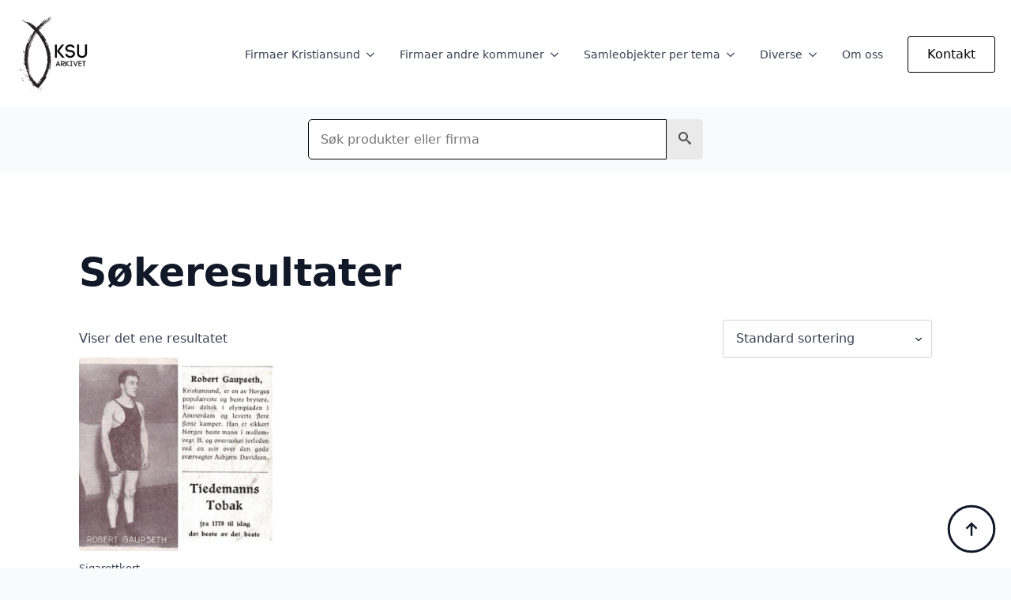

--- FILE ---
content_type: text/html; charset=UTF-8
request_url: https://ksuarkivet.no/product-tag/tiedemanns-tobak/
body_size: 14344
content:
<!doctype html><html lang="nb-NO" prefix="og: https://ogp.me/ns#"><head><script data-no-optimize="1">var litespeed_docref=sessionStorage.getItem("litespeed_docref");litespeed_docref&&(Object.defineProperty(document,"referrer",{get:function(){return litespeed_docref}}),sessionStorage.removeItem("litespeed_docref"));</script> <meta charset="UTF-8"><meta name="viewport" content="width=device-width, initial-scale=1"><title>Tiedemanns tobak - KSUarkivet</title><meta name="robots" content="follow, noindex"/><meta property="og:locale" content="nb_NO" /><meta property="og:type" content="article" /><meta property="og:title" content="Tiedemanns tobak - KSUarkivet" /><meta property="og:url" content="https://ksuarkivet.no/product-tag/tiedemanns-tobak/" /><meta property="og:site_name" content="KSUarkivet" /><meta property="og:image" content="https://ksuarkivet.no/wp-content/uploads/2023/09/cropped-KSU-arkivet-logo.png" /><meta property="og:image:secure_url" content="https://ksuarkivet.no/wp-content/uploads/2023/09/cropped-KSU-arkivet-logo.png" /><meta property="og:image:width" content="512" /><meta property="og:image:height" content="512" /><meta property="og:image:type" content="image/png" /><meta name="twitter:card" content="summary_large_image" /><meta name="twitter:title" content="Tiedemanns tobak - KSUarkivet" /><meta name="twitter:image" content="https://ksuarkivet.no/wp-content/uploads/2023/09/cropped-KSU-arkivet-logo.png" /><meta name="twitter:label1" content="Produkter" /><meta name="twitter:data1" content="1" /> <script type="application/ld+json" class="rank-math-schema">{"@context":"https://schema.org","@graph":[{"@type":"Organization","@id":"https://ksuarkivet.no/#organization","name":"KSUarkivet"},{"@type":"WebSite","@id":"https://ksuarkivet.no/#website","url":"https://ksuarkivet.no","name":"KSUarkivet","publisher":{"@id":"https://ksuarkivet.no/#organization"},"inLanguage":"nb-NO"},{"@type":"CollectionPage","@id":"https://ksuarkivet.no/product-tag/tiedemanns-tobak/#webpage","url":"https://ksuarkivet.no/product-tag/tiedemanns-tobak/","name":"Tiedemanns tobak - KSUarkivet","isPartOf":{"@id":"https://ksuarkivet.no/#website"},"inLanguage":"nb-NO"}]}</script> <link rel='dns-prefetch' href='//www.googletagmanager.com' /><style id='wp-img-auto-sizes-contain-inline-css' type='text/css'>img:is([sizes=auto i],[sizes^="auto," i]){contain-intrinsic-size:3000px 1500px}
/*# sourceURL=wp-img-auto-sizes-contain-inline-css */</style><link data-optimized="2" rel="stylesheet" href="https://ksuarkivet.no/wp-content/litespeed/css/bfc29100e773fd80a40b27da4e836110.css?ver=04eb4" /><style id='breakdance-woo-inline-inline-css' type='text/css'>.woocommerce form .form-row .required { visibility: hidden; }
/*# sourceURL=breakdance-woo-inline-inline-css */</style> <script type="litespeed/javascript" data-src="https://ksuarkivet.no/wp-includes/js/jquery/jquery.min.js" id="jquery-core-js"></script> <script id="3d-flip-book-client-locale-loader-js-extra" type="litespeed/javascript">var FB3D_CLIENT_LOCALE={"ajaxurl":"https://ksuarkivet.no/wp-admin/admin-ajax.php","dictionary":{"Table of contents":"Table of contents","Close":"Close","Bookmarks":"Bookmarks","Thumbnails":"Thumbnails","Search":"Search","Share":"Share","Facebook":"Facebook","Twitter":"Twitter","Email":"Email","Play":"Play","Previous page":"Previous page","Next page":"Next page","Zoom in":"Zoom in","Zoom out":"Zoom out","Fit view":"Fit view","Auto play":"Auto play","Full screen":"Full screen","More":"More","Smart pan":"Smart pan","Single page":"Single page","Sounds":"Sounds","Stats":"Stats","Print":"Print","Download":"Download","Goto first page":"Goto first page","Goto last page":"Goto last page"},"images":"https://ksuarkivet.no/wp-content/plugins/interactive-3d-flipbook-powered-physics-engine/assets/images/","jsData":{"urls":[],"posts":{"ids_mis":[],"ids":[]},"pages":[],"firstPages":[],"bookCtrlProps":[],"bookTemplates":[]},"key":"3d-flip-book","pdfJS":{"pdfJsLib":"https://ksuarkivet.no/wp-content/plugins/interactive-3d-flipbook-powered-physics-engine/assets/js/pdf.min.js?ver=4.3.136","pdfJsWorker":"https://ksuarkivet.no/wp-content/plugins/interactive-3d-flipbook-powered-physics-engine/assets/js/pdf.worker.js?ver=4.3.136","stablePdfJsLib":"https://ksuarkivet.no/wp-content/plugins/interactive-3d-flipbook-powered-physics-engine/assets/js/stable/pdf.min.js?ver=2.5.207","stablePdfJsWorker":"https://ksuarkivet.no/wp-content/plugins/interactive-3d-flipbook-powered-physics-engine/assets/js/stable/pdf.worker.js?ver=2.5.207","pdfJsCMapUrl":"https://ksuarkivet.no/wp-content/plugins/interactive-3d-flipbook-powered-physics-engine/assets/cmaps/"},"cacheurl":"https://ksuarkivet.no/wp-content/uploads/3d-flip-book/cache/","pluginsurl":"https://ksuarkivet.no/wp-content/plugins/","pluginurl":"https://ksuarkivet.no/wp-content/plugins/interactive-3d-flipbook-powered-physics-engine/","thumbnailSize":{"width":"150","height":"150"},"version":"1.16.17"}</script> <script id="wc-add-to-cart-js-extra" type="litespeed/javascript">var wc_add_to_cart_params={"ajax_url":"/wp-admin/admin-ajax.php","wc_ajax_url":"/?wc-ajax=%%endpoint%%","i18n_view_cart":"Vis handlekurv","cart_url":"https://ksuarkivet.no","is_cart":"","cart_redirect_after_add":"no"}</script> <script id="woocommerce-js-extra" type="litespeed/javascript">var woocommerce_params={"ajax_url":"/wp-admin/admin-ajax.php","wc_ajax_url":"/?wc-ajax=%%endpoint%%","i18n_password_show":"Vis passord","i18n_password_hide":"Skjul passord"}</script> 
 <script type="litespeed/javascript" data-src="https://www.googletagmanager.com/gtag/js?id=G-SQ7HVGE983" id="google_gtagjs-js"></script> <script id="google_gtagjs-js-after" type="litespeed/javascript">window.dataLayer=window.dataLayer||[];function gtag(){dataLayer.push(arguments)}
gtag("set","linker",{"domains":["ksuarkivet.no"]});gtag("js",new Date());gtag("set","developer_id.dZTNiMT",!0);gtag("config","G-SQ7HVGE983")</script> <meta name="generator" content="Site Kit by Google 1.170.0" /><script type="litespeed/javascript">var ajaxurl="https://ksuarkivet.no/wp-admin/admin-ajax.php";var piotnetgridRestURL="https://ksuarkivet.no/wp-json/piotnetgrid/v1/refresh";var piotnetgridWpcontentURL="https://ksuarkivet.no/wp-content";window.cache_files=[]</script><style>@keyframes piotnetfadein {0% { opacity: 0} 90% { opacity: 0} 100% { opacity: 1}} .piotnetgrid-fadein {animation: piotnetfadein 0.6s;}</style><noscript><style>.woocommerce-product-gallery{ opacity: 1 !important; }</style></noscript><link rel="icon" href="https://ksuarkivet.no/wp-content/uploads/2021/11/cropped-KSU-arkivet-logo-32x32.png" sizes="32x32" /><link rel="icon" href="https://ksuarkivet.no/wp-content/uploads/2021/11/cropped-KSU-arkivet-logo-192x192.png" sizes="192x192" /><link rel="apple-touch-icon" href="https://ksuarkivet.no/wp-content/uploads/2021/11/cropped-KSU-arkivet-logo-180x180.png" /><meta name="msapplication-TileImage" content="https://ksuarkivet.no/wp-content/uploads/2021/11/cropped-KSU-arkivet-logo-270x270.png" /></head><body class="archive tax-product_tag term-tiedemanns-tobak term-243 wp-theme-breakdance-zero breakdance theme-breakdance-zero woocommerce woocommerce-page woocommerce-no-js piotnetgrid-edit"><header class="bde-header-builder-7811-100 bde-header-builder bde-header-builder--sticky-scroll-slide"><div class="bde-header-builder__header-builder-border-top"></div><div class="bde-header-builder__container"><div class="bde-div-7811-109 bde-div"><a class="bde-container-link-7811-102 bde-container-link breakdance-link" href="../" target="_self" data-type="url"><div class="bde-image-7811-103 bde-image"><figure class="breakdance-image breakdance-image--8485"><div class="breakdance-image-container"><div class="breakdance-image-clip"><a class="breakdance-image-link breakdance-image-link--url" href="https://ksuarkivet.no" target="_self" rel="noopener" data-sub-html="" data-lg-size="-"><img data-lazyloaded="1" src="[data-uri]" class="breakdance-image-object" data-src="https://ksuarkivet.no/wp-content/uploads/2023/09/cropped-KSU-arkivet-logo.png" width="512" height="512" data-srcset="https://ksuarkivet.no/wp-content/uploads/2023/09/cropped-KSU-arkivet-logo.png 512w, https://ksuarkivet.no/wp-content/uploads/2023/09/cropped-KSU-arkivet-logo-300x300.png 300w, https://ksuarkivet.no/wp-content/uploads/2023/09/cropped-KSU-arkivet-logo-150x150.png 150w, https://ksuarkivet.no/wp-content/uploads/2023/09/cropped-KSU-arkivet-logo-100x100.png 100w, https://ksuarkivet.no/wp-content/uploads/2023/09/cropped-KSU-arkivet-logo-270x270.png 270w, https://ksuarkivet.no/wp-content/uploads/2023/09/cropped-KSU-arkivet-logo-192x192.png 192w, https://ksuarkivet.no/wp-content/uploads/2023/09/cropped-KSU-arkivet-logo-180x180.png 180w, https://ksuarkivet.no/wp-content/uploads/2023/09/cropped-KSU-arkivet-logo-32x32.png 32w" data-sizes="(max-width: 512px) 100vw, 512px"></a></div></div></figure></div></a></div><div class="bde-menu-7811-104 bde-menu"><nav class="breakdance-menu breakdance-menu--collapse    ">
<button class="breakdance-menu-toggle breakdance-menu-toggle--squeeze" type="button" aria-label="Open Menu" aria-expanded="false" aria-controls="menu-104">
<span class="breakdance-menu-toggle-icon">
<span class="breakdance-menu-toggle-lines"></span>
</span>
</button><ul class="breakdance-menu-list" id="menu-104"><li class="bde-menu-dropdown-7811-112 bde-menu-dropdown breakdance-menu-item"><div class="breakdance-dropdown "><div class="breakdance-dropdown-toggle">
<button class="breakdance-menu-link" type="button" aria-expanded="false" aria-controls="dropdown-112" >
Firmaer Kristiansund
</button>
<button class="breakdance-menu-link-arrow" type="button" aria-expanded="false" aria-controls="dropdown-112" aria-label="Firmaer Kristiansund Submenu"></button></div><div class="breakdance-dropdown-floater" aria-hidden="true" id="dropdown-112"><div class="breakdance-dropdown-body"><div class="breakdance-dropdown-section breakdance-dropdown-section--"><div class="breakdance-dropdown-columns"><div class="breakdance-dropdown-column "><ul class="breakdance-dropdown-links"><li class="breakdance-dropdown-item">
<a class="breakdance-link breakdance-dropdown-link" href="https://ksuarkivet.no/firmaer-a-e/" target="_self" data-type=""  >
<span class="breakdance-dropdown-link__label">
<span class="breakdance-dropdown-link__text">A-E</span>
</span>
</a></li><li class="breakdance-dropdown-item">
<a class="breakdance-link breakdance-dropdown-link" href="https://ksuarkivet.no/firmaer-f-j/" target="_self" data-type=""  >
<span class="breakdance-dropdown-link__label">
<span class="breakdance-dropdown-link__text">F-J</span>
</span>
</a></li><li class="breakdance-dropdown-item">
<a class="breakdance-link breakdance-dropdown-link" href="https://ksuarkivet.no/firmaer-k-o/" target="_self" data-type=""  >
<span class="breakdance-dropdown-link__label">
<span class="breakdance-dropdown-link__text">K-O</span>
</span>
</a></li><li class="breakdance-dropdown-item">
<a class="breakdance-link breakdance-dropdown-link" href="https://ksuarkivet.no/firmaer-p-t/" target="_self" data-type=""  >
<span class="breakdance-dropdown-link__label">
<span class="breakdance-dropdown-link__text">P-T</span>
</span>
</a></li><li class="breakdance-dropdown-item">
<a class="breakdance-link breakdance-dropdown-link" href="https://ksuarkivet.no/firmaer-u-y/" target="_self" data-type=""  >
<span class="breakdance-dropdown-link__label">
<span class="breakdance-dropdown-link__text">U-Y</span>
</span>
</a></li></ul></div></div></div></div></div></div></li><li class="bde-menu-dropdown-7811-113 bde-menu-dropdown breakdance-menu-item"><div class="breakdance-dropdown "><div class="breakdance-dropdown-toggle">
<button class="breakdance-menu-link" type="button" aria-expanded="false" aria-controls="dropdown-113" >
Firmaer andre kommuner
</button>
<button class="breakdance-menu-link-arrow" type="button" aria-expanded="false" aria-controls="dropdown-113" aria-label="Firmaer andre kommuner Submenu"></button></div><div class="breakdance-dropdown-floater" aria-hidden="true" id="dropdown-113"><div class="breakdance-dropdown-body"><div class="breakdance-dropdown-section breakdance-dropdown-section--"><div class="breakdance-dropdown-columns"><div class="breakdance-dropdown-column "><ul class="breakdance-dropdown-links"><li class="breakdance-dropdown-item">
<a class="breakdance-link breakdance-dropdown-link" href="https://ksuarkivet.no/firmaer-a-a/" target="_self" data-type=""  >
<span class="breakdance-dropdown-link__label">
<span class="breakdance-dropdown-link__text">A-Å</span>
</span>
</a></li><li class="breakdance-dropdown-item">
<a class="breakdance-link breakdance-dropdown-link" href="https://ksuarkivet.no/firmaer-aure" target="_self" data-type="url"  >
<span class="breakdance-dropdown-link__label">
<span class="breakdance-dropdown-link__text">Aure</span>
</span>
</a></li><li class="breakdance-dropdown-item">
<a class="breakdance-link breakdance-dropdown-link" href="https://ksuarkivet.no/firmaer-averoy/" target="_self" data-type=""  >
<span class="breakdance-dropdown-link__label">
<span class="breakdance-dropdown-link__text">Averøy</span>
</span>
</a></li><li class="breakdance-dropdown-item">
<a class="breakdance-link breakdance-dropdown-link" href="https://ksuarkivet.no/firmaer-eide/" target="_self" data-type=""  >
<span class="breakdance-dropdown-link__label">
<span class="breakdance-dropdown-link__text">Eide</span>
</span>
</a></li><li class="breakdance-dropdown-item">
<a class="breakdance-link breakdance-dropdown-link" href="https://ksuarkivet.no/firmaer-gjemnes" target="_self" data-type="url"  >
<span class="breakdance-dropdown-link__label">
<span class="breakdance-dropdown-link__text">Gjemnes</span>
</span>
</a></li><li class="breakdance-dropdown-item">
<a class="breakdance-link breakdance-dropdown-link" href="https://ksuarkivet.no/firmaer-smola/" target="_self" data-type=""  >
<span class="breakdance-dropdown-link__label">
<span class="breakdance-dropdown-link__text">Smøla</span>
</span>
</a></li><li class="breakdance-dropdown-item">
<a class="breakdance-link breakdance-dropdown-link" href="https://ksuarkivet.no/firmaer-sunndal/" target="_self" data-type=""  >
<span class="breakdance-dropdown-link__label">
<span class="breakdance-dropdown-link__text">Sunndal</span>
</span>
</a></li><li class="breakdance-dropdown-item">
<a class="breakdance-link breakdance-dropdown-link" href="https://ksuarkivet.no/firmaer-surnadal/" target="_self" data-type=""  >
<span class="breakdance-dropdown-link__label">
<span class="breakdance-dropdown-link__text">Surnadal</span>
</span>
</a></li><li class="breakdance-dropdown-item">
<a class="breakdance-link breakdance-dropdown-link" href="https://ksuarkivet.no/firmaer-tingvoll/" target="_self" data-type=""  >
<span class="breakdance-dropdown-link__label">
<span class="breakdance-dropdown-link__text">Tingvoll</span>
</span>
</a></li></ul></div></div></div></div></div></div></li><li class="bde-menu-dropdown-7811-114 bde-menu-dropdown breakdance-menu-item"><div class="breakdance-dropdown breakdance-dropdown--custom "><div class="breakdance-dropdown-toggle">
<button class="breakdance-menu-link" type="button" aria-expanded="false" aria-controls="dropdown-114" >
Samleobjekter per tema
</button>
<button class="breakdance-menu-link-arrow" type="button" aria-expanded="false" aria-controls="dropdown-114" aria-label="Samleobjekter per tema Submenu"></button></div><div class="breakdance-dropdown-floater" aria-hidden="true" id="dropdown-114"><div class="breakdance-dropdown-body"><div class="breakdance-dropdown-section breakdance-dropdown-section--"><div class="breakdance-dropdown-columns"><div class="breakdance-dropdown-column "><ul class="breakdance-dropdown-links"><li class="breakdance-dropdown-item">
<a class="breakdance-link breakdance-dropdown-link" href="https://ksuarkivet.no/samleobjekter-aksjebrev/" target="_self" data-type=""  ><span class="breakdance-dropdown-link__icon">
<img data-lazyloaded="1" src="[data-uri]" width="1080" height="30" data-src="https://ksuarkivet.no/wp-content/uploads/2022/05/Aksjebrev-logo-1.jpg" >
</span>
<span class="breakdance-dropdown-link__label">
<span class="breakdance-dropdown-link__text">Aksjebrev</span>
</span>
</a></li><li class="breakdance-dropdown-item">
<a class="breakdance-link breakdance-dropdown-link" href="https://ksuarkivet.no/samleobjekter-billetter/" target="_self" data-type=""  ><span class="breakdance-dropdown-link__icon">
<img data-lazyloaded="1" src="[data-uri]" width="1080" height="30" data-src="https://ksuarkivet.no/wp-content/uploads/2021/12/Kvitteringer-bussbillett.jpg" >
</span>
<span class="breakdance-dropdown-link__label">
<span class="breakdance-dropdown-link__text">Billetter</span>
</span>
</a></li><li class="breakdance-dropdown-item">
<a class="breakdance-link breakdance-dropdown-link" href="https://ksuarkivet.no/samleobjekter-bypost/" target="_self" data-type=""  ><span class="breakdance-dropdown-link__icon">
<img data-lazyloaded="1" src="[data-uri]" width="1080" height="30" data-src="https://ksuarkivet.no/wp-content/uploads/2022/02/Bypost_ill.jpg" >
</span>
<span class="breakdance-dropdown-link__label">
<span class="breakdance-dropdown-link__text">Bypost</span>
</span>
</a></li><li class="breakdance-dropdown-item">
<a class="breakdance-link breakdance-dropdown-link" href="https://ksuarkivet.no/samleobjekter-hermetikkbokser/" target="_self" data-type=""  ><span class="breakdance-dropdown-link__icon">
<img data-lazyloaded="1" src="[data-uri]" width="1080" height="30" data-src="https://ksuarkivet.no/wp-content/uploads/2022/01/Andersen-og-Werring_hermetikkboks.jpg" >
</span>
<span class="breakdance-dropdown-link__label">
<span class="breakdance-dropdown-link__text">Hermetikkbokser</span>
</span>
</a></li><li class="breakdance-dropdown-item">
<a class="breakdance-link breakdance-dropdown-link" href="https://ksuarkivet.no/samleobjekter-iddiser/" target="_self" data-type=""  ><span class="breakdance-dropdown-link__icon">
<img data-lazyloaded="1" src="[data-uri]" width="1080" height="30" data-src="https://ksuarkivet.no/wp-content/uploads/2022/10/Iddiser-Start-Canning-1.jpg" >
</span>
<span class="breakdance-dropdown-link__label">
<span class="breakdance-dropdown-link__text">Iddiser</span>
</span>
</a></li><li class="breakdance-dropdown-item">
<a class="breakdance-link breakdance-dropdown-link" href="https://ksuarkivet.no/samleobjekter-kaffetarn/" target="_self" data-type=""  ><span class="breakdance-dropdown-link__icon">
<img data-lazyloaded="1" src="[data-uri]" width="1080" height="30" data-src="https://ksuarkivet.no/wp-content/uploads/2021/11/T-Pedersen-kaffetarn.jpg" >
</span>
<span class="breakdance-dropdown-link__label">
<span class="breakdance-dropdown-link__text">Kaffetårn</span>
</span>
</a></li><li class="breakdance-dropdown-item">
<a class="breakdance-link breakdance-dropdown-link" href="https://ksuarkivet.no/samleobjekter-klippfiskbokser/" target="_self" data-type=""  ><span class="breakdance-dropdown-link__icon">
<img data-lazyloaded="1" src="[data-uri]" width="1080" height="30" data-src="https://ksuarkivet.no/wp-content/uploads/2022/06/Overland_10-kg.jpg" >
</span>
<span class="breakdance-dropdown-link__label">
<span class="breakdance-dropdown-link__text">Klippfiskbokser</span>
</span>
</a></li><li class="breakdance-dropdown-item">
<a class="breakdance-link breakdance-dropdown-link" href="https://ksuarkivet.no/samleobjekter-postkort/" target="_self" data-type=""  ><span class="breakdance-dropdown-link__icon">
<img data-lazyloaded="1" src="[data-uri]" width="1080" height="30" data-src="https://ksuarkivet.no/wp-content/uploads/2023/01/Postkort.jpg" >
</span>
<span class="breakdance-dropdown-link__label">
<span class="breakdance-dropdown-link__text">Postkort</span>
</span>
</a></li><li class="breakdance-dropdown-item">
<a class="breakdance-link breakdance-dropdown-link" href="https://ksuarkivet.no/samleobjekter-reklameskilt/" target="_self" data-type=""  ><span class="breakdance-dropdown-link__icon">
<img data-lazyloaded="1" src="[data-uri]" width="1080" height="30" data-src="https://ksuarkivet.no/wp-content/uploads/2021/12/Emaljeskilt_Goma-Fabrikker.jpg" >
</span>
<span class="breakdance-dropdown-link__label">
<span class="breakdance-dropdown-link__text">Reklameskilt</span>
</span>
</a></li><li class="breakdance-dropdown-item">
<a class="breakdance-link breakdance-dropdown-link" href="https://ksuarkivet.no/samleobjekter-sparebosser/" target="_self" data-type=""  ><span class="breakdance-dropdown-link__icon">
<img data-lazyloaded="1" src="[data-uri]" width="1080" height="30" data-src="https://ksuarkivet.no/wp-content/uploads/2023/08/Nordmore-Sparebank-8-foran.jpg" >
</span>
<span class="breakdance-dropdown-link__label">
<span class="breakdance-dropdown-link__text">Sparebøsser</span>
</span>
</a></li><li class="breakdance-dropdown-item">
<a class="breakdance-link breakdance-dropdown-link" href="https://ksuarkivet.no/samleobjekter-sundbatpoletter/" target="_self" data-type=""  ><span class="breakdance-dropdown-link__icon">
<img data-lazyloaded="1" src="[data-uri]" width="1080" height="30" data-src="https://ksuarkivet.no/wp-content/uploads/2022/06/NP-13.15b-front.jpg" >
</span>
<span class="breakdance-dropdown-link__label">
<span class="breakdance-dropdown-link__text">Sundbåtpoletter</span>
</span>
</a></li><li class="breakdance-dropdown-item">
<a class="breakdance-link breakdance-dropdown-link" href="https://ksuarkivet.no/visittkortfoto/" target="_self" data-type="url"  ><span class="breakdance-dropdown-link__icon">
<img data-lazyloaded="1" src="[data-uri]" width="1080" height="30" data-src="https://ksuarkivet.no/wp-content/uploads/2024/11/Visittkortfoto.jpg" >
</span>
<span class="breakdance-dropdown-link__label">
<span class="breakdance-dropdown-link__text">Visittkortfoto</span>
</span>
</a></li></ul></div></div></div></div></div></div></li><li class="bde-menu-dropdown-7811-115 bde-menu-dropdown breakdance-menu-item"><div class="breakdance-dropdown breakdance-dropdown--custom "><div class="breakdance-dropdown-toggle">
<button class="breakdance-menu-link" type="button" aria-expanded="false" aria-controls="dropdown-115" >
Diverse
</button>
<button class="breakdance-menu-link-arrow" type="button" aria-expanded="false" aria-controls="dropdown-115" aria-label="Diverse Submenu"></button></div><div class="breakdance-dropdown-floater" aria-hidden="true" id="dropdown-115"><div class="breakdance-dropdown-body"><div class="breakdance-dropdown-section breakdance-dropdown-section--"><div class="breakdance-dropdown-columns"><div class="breakdance-dropdown-column "><ul class="breakdance-dropdown-links"><li class="breakdance-dropdown-item">
<a class="breakdance-link breakdance-dropdown-link" href="https://ksuarkivet.no/product/ulike-samleobjekter-averoy/" target="_self" data-type=""  ><span class="breakdance-dropdown-link__icon">
<img data-lazyloaded="1" src="[data-uri]" width="214" height="33" data-src="https://ksuarkivet.no/wp-content/uploads/2023/09/download.jpg" >
</span>
<span class="breakdance-dropdown-link__label">
<span class="breakdance-dropdown-link__text">Diverse Averøy</span>
</span>
</a></li><li class="breakdance-dropdown-item">
<a class="breakdance-link breakdance-dropdown-link" href="https://ksuarkivet.no/product/ulike-samleobjekter/" target="_self" data-type=""  ><span class="breakdance-dropdown-link__icon">
<img data-lazyloaded="1" src="[data-uri]" width="1080" height="30" data-src="https://ksuarkivet.no/wp-content/uploads/2023/01/Kommunevapen-Kristiansund.jpg" >
</span>
<span class="breakdance-dropdown-link__label">
<span class="breakdance-dropdown-link__text">Diverse Kristiansund</span>
</span>
</a></li><li class="breakdance-dropdown-item">
<a class="breakdance-link breakdance-dropdown-link" href="https://ksuarkivet.no/?post_type=product&p=12913&preview=true" target="_self" data-type="url"  ><span class="breakdance-dropdown-link__icon">
<img data-lazyloaded="1" src="[data-uri]" width="1080" height="30" data-src="https://ksuarkivet.no/wp-content/uploads/2025/01/Kleshengere.png" >
</span>
<span class="breakdance-dropdown-link__label">
<span class="breakdance-dropdown-link__text">Kleshengere</span>
</span>
</a></li><li class="breakdance-dropdown-item">
<a class="breakdance-link breakdance-dropdown-link" href="https://ksuarkivet.no/product/kvernberget-rundt-1967-1978/" target="_self" data-type=""  ><span class="breakdance-dropdown-link__icon">
<img data-lazyloaded="1" src="[data-uri]" width="1080" height="30" data-src="https://ksuarkivet.no/wp-content/uploads/2022/12/Kvernberget-rundt-1.-okt-1967-Diplom.jpg" >
</span>
<span class="breakdance-dropdown-link__label">
<span class="breakdance-dropdown-link__text">Kvernberget rundt 1967-1978</span>
</span>
</a></li><li class="breakdance-dropdown-item">
<a class="breakdance-link breakdance-dropdown-link" href="https://ksuarkivet.no/lag-foreninger-ol/" target="_self" data-type="url"  ><span class="breakdance-dropdown-link__icon">
<img data-lazyloaded="1" src="[data-uri]" width="1080" height="30" data-src="https://ksuarkivet.no/wp-content/uploads/2023/09/merke.jpg" >
</span>
<span class="breakdance-dropdown-link__label">
<span class="breakdance-dropdown-link__text">Lag/foreninger ol</span>
</span>
</a></li><li class="breakdance-dropdown-item">
<a class="breakdance-link breakdance-dropdown-link" href="https://ksuarkivet.no/product/medaljer-og-jakkemerker" target="_self" data-type="url"  ><span class="breakdance-dropdown-link__icon">
<img data-lazyloaded="1" src="[data-uri]" width="1080" height="30" data-src="https://ksuarkivet.no/wp-content/uploads/2021/12/Medalje-sangstevne-1946.jpg" >
</span>
<span class="breakdance-dropdown-link__label">
<span class="breakdance-dropdown-link__text">Medaljer og jakkemerker</span>
</span>
</a></li><li class="breakdance-dropdown-item">
<a class="breakdance-link breakdance-dropdown-link" href="https://ksuarkivet.no/messer-utstillinger/" target="_self" data-type="url"  ><span class="breakdance-dropdown-link__icon">
<img data-lazyloaded="1" src="[data-uri]" width="1080" height="30" data-src="https://ksuarkivet.no/wp-content/uploads/2021/12/Varemessen-1934.jpg" >
</span>
<span class="breakdance-dropdown-link__label">
<span class="breakdance-dropdown-link__text">Messer / Utstillinger</span>
</span>
</a></li><li class="breakdance-dropdown-item">
<a class="breakdance-link breakdance-dropdown-link" href="https://ksuarkivet.no/product/nordmorsom/" target="_self" data-type="url"  ><span class="breakdance-dropdown-link__icon">
<img data-lazyloaded="1" src="[data-uri]" width="1080" height="30" data-src="https://ksuarkivet.no/wp-content/uploads/2024/02/Natt-lue-tidlig-1800-tallet.jpg" >
</span>
<span class="breakdance-dropdown-link__label">
<span class="breakdance-dropdown-link__text">Nordmørsøm</span>
</span>
</a></li><li class="breakdance-dropdown-item">
<a class="breakdance-link breakdance-dropdown-link" href="https://ksuarkivet.no/product/platter-kristiansund-1979-1997/" target="_self" data-type=""  ><span class="breakdance-dropdown-link__icon">
<img data-lazyloaded="1" src="[data-uri]" width="1080" height="30" data-src="https://ksuarkivet.no/wp-content/uploads/2023/02/Platte-jubileum-1992-Kristiansund.jpg" >
</span>
<span class="breakdance-dropdown-link__label">
<span class="breakdance-dropdown-link__text">Platter Kristiansund 1979-1997</span>
</span>
</a></li><li class="breakdance-dropdown-item">
<a class="breakdance-link breakdance-dropdown-link" href="https://ksuarkivet.no/product/rasjoneringskort/" target="_self" data-type=""  ><span class="breakdance-dropdown-link__icon">
<img data-lazyloaded="1" src="[data-uri]" width="1080" height="30" data-src="https://ksuarkivet.no/wp-content/uploads/2023/05/Rasjoneringskort-Sapekort.jpg" >
</span>
<span class="breakdance-dropdown-link__label">
<span class="breakdance-dropdown-link__text">Rasjoneringskort</span>
</span>
</a></li><li class="breakdance-dropdown-item">
<a class="breakdance-link breakdance-dropdown-link" href="https://ksuarkivet.no/product/sigarettkort/" target="_self" data-type=""  ><span class="breakdance-dropdown-link__icon">
<img data-lazyloaded="1" src="[data-uri]" width="1080" height="30" data-src="https://ksuarkivet.no/wp-content/uploads/2022/12/Sigarettkort-Gunnar-Meisingset-1930-tallet.jpg" >
</span>
<span class="breakdance-dropdown-link__label">
<span class="breakdance-dropdown-link__text">Sigarettkort</span>
</span>
</a></li><li class="breakdance-dropdown-item">
<a class="breakdance-link breakdance-dropdown-link" href="https://ksuarkivet.no/product/sykkelmerker/" target="_self" data-type=""  ><span class="breakdance-dropdown-link__icon">
<img data-lazyloaded="1" src="[data-uri]" width="1080" height="30" data-src="https://ksuarkivet.no/wp-content/uploads/2022/12/Sykkelmerke-Sivertsen-Gaupseth.jpg" >
</span>
<span class="breakdance-dropdown-link__label">
<span class="breakdance-dropdown-link__text">Sykkelmerker</span>
</span>
</a></li><li class="breakdance-dropdown-item">
<a class="breakdance-link breakdance-dropdown-link" href="https://ksuarkivet.no/product/vimpler/" target="_self" data-type=""  ><span class="breakdance-dropdown-link__icon">
<img data-lazyloaded="1" src="[data-uri]" width="1080" height="30" data-src="https://ksuarkivet.no/wp-content/uploads/2022/12/Vimpel-Kristiansund.jpg" >
</span>
<span class="breakdance-dropdown-link__label">
<span class="breakdance-dropdown-link__text">Vimpler</span>
</span>
</a></li></ul></div><div class="breakdance-dropdown-column "><ul class="breakdance-dropdown-links"></ul></div><div class="breakdance-dropdown-column "><ul class="breakdance-dropdown-links"></ul></div></div></div></div></div></div></li><li class="breakdance-menu-item-7811-116 breakdance-menu-item">
<a class="breakdance-link breakdance-menu-link" href="https://ksuarkivet.no/om-oss/" target="_self" data-type="url"  >
Om oss
</a></li><li class="bde-button-7811-117 bde-button breakdance-menu-item">
<a class="breakdance-link button-atom button-atom--secondary bde-button__button" href="mailto:post@ksuarkivet.no" target="_self" data-type="url"  >
<span class="button-atom__text">Kontakt </span>
</a></li></ul></nav></div></div></header><section class="bde-section-7811-121 bde-section"><div class="section-container"><div class="de-advanced-search-7811-122 de-advanced-search"> <script type="litespeed/javascript">const deAjaxQuerySearch={"post_type":["product"],"post_status":"publish","ignore_sticky_posts":!1,"date_query":null,"meta_query":[],"post__not_in":null,"posts_per_page":5,"paged":1,"offset":0,"orderby":"date","order":"DESC"};const deAjaxAddionalData={featuredImage:1,showResults:1,noResultMessage:'Ingen resultater funnet!',showPrices:0,allResultsBtn:1,resultsCountName:'Resultater:',showAllResultsText:'Vis alle resultater',searchURL:'https://ksuarkivet.no/?s={{search-term}}',taxonomyTerm:'category',excerptDisable:'',excerptLength:'0',sku:1,skuAndS:1,skuHeading:'0'}</script> <div class="de-search-form-wrapper" role='form'><div class="de-search-wrapper">
<label for="de-search-122" class="de-visually-hidden">Søk</label>
<input id="de-search-122" class="de-search-input" type="text" placeholder="Søk produkter eller firma" autocomplete="off"><div class="de-ajax-spinner"></div></div><div class="de-search-wrapper">
<button role="button" type="submit" class="de-advanced-search-button de-advanced-search-icon" aria-label="Søk">
<svg xmlns="http://www.w3.org/2000/svg" id="icon-search" viewBox="0 0 32 32">
<path d="M31.008 27.231l-7.58-6.447c-0.784-0.705-1.622-1.029-2.299-0.998 1.789-2.096 2.87-4.815 2.87-7.787 0-6.627-5.373-12-12-12s-12 5.373-12 12 5.373 12 12 12c2.972 0 5.691-1.081 7.787-2.87-0.031 0.677 0.293 1.515 0.998 2.299l6.447 7.58c1.104 1.226 2.907 1.33 4.007 0.23s0.997-2.903-0.23-4.007zM12 20c-4.418 0-8-3.582-8-8s3.582-8 8-8 8 3.582 8 8-3.582 8-8 8z"/>
</svg>            </button></div><div class="de-search-results-wrapper"></div></div></div></div></section><section class="bde-section-8217-100 bde-section"><div class="section-container"><h1 class="bde-heading-8217-121 bde-heading">
Søkeresultater</h1><div class="bde-wooshoppage-8217-101 bde-wooshoppage breakdance-woocommerce"><div class="woocommerce-notices-wrapper"></div><p class="woocommerce-result-count" role="alert" aria-relevant="all" >
Viser det ene resultatet</p><form class="woocommerce-ordering" method="get"><div class="bde-woo-select">
<select
name="orderby"
class="orderby"
aria-label="Produktsortering"
><option value="menu_order"  selected='selected'>Standard sortering</option><option value="date" >Sorter etter nyeste</option>
</select>
<span class="bde-woo-select__arrow"></span></div>
<input type="hidden" name="paged" value="1" /></form><ul class="products"><li class="product type-product post-3923 status-publish first instock product_cat-sigarettkort product_tag-conrad-langaard product_tag-sigarettkort product_tag-tiedemanns-tobak has-post-thumbnail shipping-taxable product-type-simple" >
<a href="https://ksuarkivet.no/product/sigarettkort/" class="woocommerce-LoopProduct-link woocommerce-loop-product__link"><div class="bde-woo-product-image"><img data-lazyloaded="1" src="[data-uri]" width="300" height="300" data-src="https://ksuarkivet.no/wp-content/uploads/2022/12/Tobakkskort-Robert-Gaupseth-1930-tallet-300x300.jpg" class="attachment-woocommerce_thumbnail size-woocommerce_thumbnail" alt="Sigarettkort" decoding="async" fetchpriority="high" data-srcset="https://ksuarkivet.no/wp-content/uploads/2022/12/Tobakkskort-Robert-Gaupseth-1930-tallet-300x300.jpg 300w, https://ksuarkivet.no/wp-content/uploads/2022/12/Tobakkskort-Robert-Gaupseth-1930-tallet-1024x1024.jpg 1024w, https://ksuarkivet.no/wp-content/uploads/2022/12/Tobakkskort-Robert-Gaupseth-1930-tallet-150x150.jpg 150w, https://ksuarkivet.no/wp-content/uploads/2022/12/Tobakkskort-Robert-Gaupseth-1930-tallet-768x768.jpg 768w, https://ksuarkivet.no/wp-content/uploads/2022/12/Tobakkskort-Robert-Gaupseth-1930-tallet-980x980.jpg 980w, https://ksuarkivet.no/wp-content/uploads/2022/12/Tobakkskort-Robert-Gaupseth-1930-tallet-480x480.jpg 480w, https://ksuarkivet.no/wp-content/uploads/2022/12/Tobakkskort-Robert-Gaupseth-1930-tallet-600x600.jpg 600w, https://ksuarkivet.no/wp-content/uploads/2022/12/Tobakkskort-Robert-Gaupseth-1930-tallet-100x100.jpg 100w, https://ksuarkivet.no/wp-content/uploads/2022/12/Tobakkskort-Robert-Gaupseth-1930-tallet.jpg 1080w" data-sizes="(max-width: 300px) 100vw, 300px" /></div><p class="bde-woo-categories-list">Sigarettkort</p><div class="custom-area custom-area-1"></div><h2 class="woocommerce-loop-product__title">Sigarettkort</h2></a><div class="bde-woo-product-footer"><a href="https://ksuarkivet.no/product/sigarettkort/" aria-describedby="woocommerce_loop_add_to_cart_link_describedby_3923" data-quantity="1" class="button product_type_simple" data-product_id="3923" data-product_sku="" aria-label="Les mer om «Sigarettkort»" rel="nofollow" data-success_message="">Les mer</a>	<span id="woocommerce_loop_add_to_cart_link_describedby_3923" class="screen-reader-text">
</span></div></li></ul></div></div></section><section class="bde-section-8250-102 bde-section"><div class="section-container"><div class="bde-columns-8250-103 bde-columns"><div class="bde-column-8250-104 bde-column"><a class="bde-container-link-8250-105 bde-container-link breakdance-link" href="../" target="_self" data-type="url"><div class="bde-image-8250-106 bde-image"><figure class="breakdance-image breakdance-image--236"><div class="breakdance-image-container"><div class="breakdance-image-clip"><a class="breakdance-image-link breakdance-image-link--url" href="https://ksuarkivet.no" target="_self" rel="noopener" data-sub-html="" data-lg-size="-"><img data-lazyloaded="1" src="[data-uri]" class="breakdance-image-object" data-src="https://ksuarkivet.no/wp-content/uploads/2021/11/KSU-arkivet-logo.png" width="500" height="500" data-srcset="https://ksuarkivet.no/wp-content/uploads/2021/11/KSU-arkivet-logo.png 500w, https://ksuarkivet.no/wp-content/uploads/2021/11/KSU-arkivet-logo-300x300.png 300w, https://ksuarkivet.no/wp-content/uploads/2021/11/KSU-arkivet-logo-150x150.png 150w, https://ksuarkivet.no/wp-content/uploads/2021/11/KSU-arkivet-logo-480x480.png 480w, https://ksuarkivet.no/wp-content/uploads/2021/11/KSU-arkivet-logo-100x100.png 100w" data-sizes="(max-width: 500px) 100vw, 500px"></a></div></div></figure></div></a><div class="bde-text-8250-107 bde-text">
Denne siden er drevet av amatørsamlere, med fokus på eldre samleobjekter fra Kristiansund og Nordmøre.</div><div class="bde-button-8250-136 bde-button">
<a class="breakdance-link button-atom button-atom--secondary bde-button__button" href="mailto:post@ksuarkivet.no" target="_self" data-type="url"  >
<span class="button-atom__text">Kontakt oss</span>
</a></div></div></div><div class="bde-div-8250-128 bde-div"><div class="bde-text-8250-129 bde-text">
© 2023 KSUarkivet.no</div></div><div class="bde-back-to-top-8250-132 bde-back-to-top bde-back-to-top--progress is-sticky"><button aria-label="Back to top" tabindex="0" class="bde-back-to-top__button bde-back-to-top__button--progress bde-back-to-top__button--show-always bde-back-to-top__button--animation-fade is-sticky bde-back-to-top__button--autohide js-ee-back-to-top">
<svg class="bde-back-to-top__progress-svg js-progress-svg" width="100%" height="100%" viewBox="-1 -1 102 102">
<path class="background" d="M50,1 a49,49 0 0,1 0,98 a49,49 0 0,1 0,-98"/>
<path class="tracker" d="M50,1 a49,49 0 0,1 0,98 a49,49 0 0,1 0,-98"/>
</svg><div class="bde-back-to-top__icon-wrap">
<svg xmlns="http://www.w3.org/2000/svg" viewBox="0 0 384 512"><path d="M214.6 57.4L192 34.7 169.4 57.4l-144 144L2.7 224 48 269.2l22.6-22.6L160 157.2V448v32h64V448 157.2l89.4 89.4L336 269.2 381.3 224l-22.6-22.6-144-144z"/></svg></div>
</button></div></div></section> <script type="speculationrules">{"prefetch":[{"source":"document","where":{"and":[{"href_matches":"/*"},{"not":{"href_matches":["/wp-*.php","/wp-admin/*","/wp-content/uploads/*","/wp-content/*","/wp-content/plugins/*","/wp-content/plugins/breakdance/plugin/themeless/themes/breakdance-zero/*","/*\\?(.+)"]}},{"not":{"selector_matches":"a[rel~=\"nofollow\"]"}},{"not":{"selector_matches":".no-prefetch, .no-prefetch a"}}]},"eagerness":"conservative"}]}</script> <div data-piotnetgrid-plugin-url="https://ksuarkivet.no/wp-content/plugins"></div> <script id="pg-aq" type="litespeed/javascript">jQuery(document).ready(function($){function piotnetgridIsJsonString(str){try{JSON.parse(str)}catch(e){return!1}
return!0}
var piotnetgrid_all_query='[{"piotnetgrid_id":"wp","query":{"product_tag":"tiedemanns-tobak","error":"","m":"","p":0,"post_parent":"","subpost":"","subpost_id":"","attachment":"","attachment_id":0,"name":"","pagename":"","page_id":0,"second":"","minute":"","hour":"","day":0,"monthnum":0,"year":0,"w":0,"category_name":"","tag":"","cat":"","tag_id":"","author":"","author_name":"","feed":"","tb":"","paged":0,"meta_key":"","meta_value":"","preview":"","s":"","sentence":"","title":"","fields":"all","menu_order":"","embed":"","category__in":[],"category__not_in":[],"category__and":[],"post__in":[],"post__not_in":[],"post_name__in":[],"tag__in":[],"tag__not_in":[],"tag__and":[],"tag_slug__in":[],"tag_slug__and":[],"post_parent__in":[],"post_parent__not_in":[],"author__in":[],"author__not_in":[],"search_columns":[],"orderby":"menu_order title","order":"ASC","meta_query":[],"tax_query":{"relation":"AND","0":{"taxonomy":"product_visibility","field":"term_taxonomy_id","terms":[7],"operator":"NOT IN"}},"wc_query":"product_query","posts_per_page":16,"ignore_sticky_posts":false,"suppress_filters":false,"cache_results":true,"update_post_term_cache":true,"update_menu_item_cache":false,"lazy_load_term_meta":true,"update_post_meta_cache":true,"post_type":"","nopaging":false,"comments_per_page":"50","no_found_rows":false,"taxonomy":"product_tag","term":"tiedemanns-tobak"},"main_query":{"product_tag":"tiedemanns-tobak","posts_per_page":16}}]',piotnetgrid_oxygen_default_query='';window.piotnetgrid_all_query=JSON.parse(piotnetgrid_all_query);for(var i=0;i<window.piotnetgrid_all_query.length;i++){var queryData=window.piotnetgrid_all_query[i];if(queryData.piotnetgrid_id!==undefined){if(queryData.piotnetgrid_id.includes('piotnetgrid-id-')){if(piotnetgrid_oxygen_default_query==queryData.piotnetgrid_id){queryData.piotnetgrid_oxygen_default_query=!0}
window[queryData.piotnetgrid_id]=queryData;if($('.'+queryData.piotnetgrid_id).length>0){window.piotnetgrid_oxygen=!0}}}}
window.piotnetgrid_user_id=0;$(document).find('[data-piotnetgrid-all-query]').remove();$('#pg-aq').remove()})</script> <script type="litespeed/javascript">(function(){var c=document.body.className;c=c.replace(/woocommerce-no-js/,'woocommerce-js');document.body.className=c})()</script> <style id='global-styles-inline-css' type='text/css'>:root{--wp--preset--aspect-ratio--square: 1;--wp--preset--aspect-ratio--4-3: 4/3;--wp--preset--aspect-ratio--3-4: 3/4;--wp--preset--aspect-ratio--3-2: 3/2;--wp--preset--aspect-ratio--2-3: 2/3;--wp--preset--aspect-ratio--16-9: 16/9;--wp--preset--aspect-ratio--9-16: 9/16;--wp--preset--color--black: #000000;--wp--preset--color--cyan-bluish-gray: #abb8c3;--wp--preset--color--white: #ffffff;--wp--preset--color--pale-pink: #f78da7;--wp--preset--color--vivid-red: #cf2e2e;--wp--preset--color--luminous-vivid-orange: #ff6900;--wp--preset--color--luminous-vivid-amber: #fcb900;--wp--preset--color--light-green-cyan: #7bdcb5;--wp--preset--color--vivid-green-cyan: #00d084;--wp--preset--color--pale-cyan-blue: #8ed1fc;--wp--preset--color--vivid-cyan-blue: #0693e3;--wp--preset--color--vivid-purple: #9b51e0;--wp--preset--gradient--vivid-cyan-blue-to-vivid-purple: linear-gradient(135deg,rgb(6,147,227) 0%,rgb(155,81,224) 100%);--wp--preset--gradient--light-green-cyan-to-vivid-green-cyan: linear-gradient(135deg,rgb(122,220,180) 0%,rgb(0,208,130) 100%);--wp--preset--gradient--luminous-vivid-amber-to-luminous-vivid-orange: linear-gradient(135deg,rgb(252,185,0) 0%,rgb(255,105,0) 100%);--wp--preset--gradient--luminous-vivid-orange-to-vivid-red: linear-gradient(135deg,rgb(255,105,0) 0%,rgb(207,46,46) 100%);--wp--preset--gradient--very-light-gray-to-cyan-bluish-gray: linear-gradient(135deg,rgb(238,238,238) 0%,rgb(169,184,195) 100%);--wp--preset--gradient--cool-to-warm-spectrum: linear-gradient(135deg,rgb(74,234,220) 0%,rgb(151,120,209) 20%,rgb(207,42,186) 40%,rgb(238,44,130) 60%,rgb(251,105,98) 80%,rgb(254,248,76) 100%);--wp--preset--gradient--blush-light-purple: linear-gradient(135deg,rgb(255,206,236) 0%,rgb(152,150,240) 100%);--wp--preset--gradient--blush-bordeaux: linear-gradient(135deg,rgb(254,205,165) 0%,rgb(254,45,45) 50%,rgb(107,0,62) 100%);--wp--preset--gradient--luminous-dusk: linear-gradient(135deg,rgb(255,203,112) 0%,rgb(199,81,192) 50%,rgb(65,88,208) 100%);--wp--preset--gradient--pale-ocean: linear-gradient(135deg,rgb(255,245,203) 0%,rgb(182,227,212) 50%,rgb(51,167,181) 100%);--wp--preset--gradient--electric-grass: linear-gradient(135deg,rgb(202,248,128) 0%,rgb(113,206,126) 100%);--wp--preset--gradient--midnight: linear-gradient(135deg,rgb(2,3,129) 0%,rgb(40,116,252) 100%);--wp--preset--font-size--small: 13px;--wp--preset--font-size--medium: 20px;--wp--preset--font-size--large: 36px;--wp--preset--font-size--x-large: 42px;--wp--preset--spacing--20: 0.44rem;--wp--preset--spacing--30: 0.67rem;--wp--preset--spacing--40: 1rem;--wp--preset--spacing--50: 1.5rem;--wp--preset--spacing--60: 2.25rem;--wp--preset--spacing--70: 3.38rem;--wp--preset--spacing--80: 5.06rem;--wp--preset--shadow--natural: 6px 6px 9px rgba(0, 0, 0, 0.2);--wp--preset--shadow--deep: 12px 12px 50px rgba(0, 0, 0, 0.4);--wp--preset--shadow--sharp: 6px 6px 0px rgba(0, 0, 0, 0.2);--wp--preset--shadow--outlined: 6px 6px 0px -3px rgb(255, 255, 255), 6px 6px rgb(0, 0, 0);--wp--preset--shadow--crisp: 6px 6px 0px rgb(0, 0, 0);}:where(.is-layout-flex){gap: 0.5em;}:where(.is-layout-grid){gap: 0.5em;}body .is-layout-flex{display: flex;}.is-layout-flex{flex-wrap: wrap;align-items: center;}.is-layout-flex > :is(*, div){margin: 0;}body .is-layout-grid{display: grid;}.is-layout-grid > :is(*, div){margin: 0;}:where(.wp-block-columns.is-layout-flex){gap: 2em;}:where(.wp-block-columns.is-layout-grid){gap: 2em;}:where(.wp-block-post-template.is-layout-flex){gap: 1.25em;}:where(.wp-block-post-template.is-layout-grid){gap: 1.25em;}.has-black-color{color: var(--wp--preset--color--black) !important;}.has-cyan-bluish-gray-color{color: var(--wp--preset--color--cyan-bluish-gray) !important;}.has-white-color{color: var(--wp--preset--color--white) !important;}.has-pale-pink-color{color: var(--wp--preset--color--pale-pink) !important;}.has-vivid-red-color{color: var(--wp--preset--color--vivid-red) !important;}.has-luminous-vivid-orange-color{color: var(--wp--preset--color--luminous-vivid-orange) !important;}.has-luminous-vivid-amber-color{color: var(--wp--preset--color--luminous-vivid-amber) !important;}.has-light-green-cyan-color{color: var(--wp--preset--color--light-green-cyan) !important;}.has-vivid-green-cyan-color{color: var(--wp--preset--color--vivid-green-cyan) !important;}.has-pale-cyan-blue-color{color: var(--wp--preset--color--pale-cyan-blue) !important;}.has-vivid-cyan-blue-color{color: var(--wp--preset--color--vivid-cyan-blue) !important;}.has-vivid-purple-color{color: var(--wp--preset--color--vivid-purple) !important;}.has-black-background-color{background-color: var(--wp--preset--color--black) !important;}.has-cyan-bluish-gray-background-color{background-color: var(--wp--preset--color--cyan-bluish-gray) !important;}.has-white-background-color{background-color: var(--wp--preset--color--white) !important;}.has-pale-pink-background-color{background-color: var(--wp--preset--color--pale-pink) !important;}.has-vivid-red-background-color{background-color: var(--wp--preset--color--vivid-red) !important;}.has-luminous-vivid-orange-background-color{background-color: var(--wp--preset--color--luminous-vivid-orange) !important;}.has-luminous-vivid-amber-background-color{background-color: var(--wp--preset--color--luminous-vivid-amber) !important;}.has-light-green-cyan-background-color{background-color: var(--wp--preset--color--light-green-cyan) !important;}.has-vivid-green-cyan-background-color{background-color: var(--wp--preset--color--vivid-green-cyan) !important;}.has-pale-cyan-blue-background-color{background-color: var(--wp--preset--color--pale-cyan-blue) !important;}.has-vivid-cyan-blue-background-color{background-color: var(--wp--preset--color--vivid-cyan-blue) !important;}.has-vivid-purple-background-color{background-color: var(--wp--preset--color--vivid-purple) !important;}.has-black-border-color{border-color: var(--wp--preset--color--black) !important;}.has-cyan-bluish-gray-border-color{border-color: var(--wp--preset--color--cyan-bluish-gray) !important;}.has-white-border-color{border-color: var(--wp--preset--color--white) !important;}.has-pale-pink-border-color{border-color: var(--wp--preset--color--pale-pink) !important;}.has-vivid-red-border-color{border-color: var(--wp--preset--color--vivid-red) !important;}.has-luminous-vivid-orange-border-color{border-color: var(--wp--preset--color--luminous-vivid-orange) !important;}.has-luminous-vivid-amber-border-color{border-color: var(--wp--preset--color--luminous-vivid-amber) !important;}.has-light-green-cyan-border-color{border-color: var(--wp--preset--color--light-green-cyan) !important;}.has-vivid-green-cyan-border-color{border-color: var(--wp--preset--color--vivid-green-cyan) !important;}.has-pale-cyan-blue-border-color{border-color: var(--wp--preset--color--pale-cyan-blue) !important;}.has-vivid-cyan-blue-border-color{border-color: var(--wp--preset--color--vivid-cyan-blue) !important;}.has-vivid-purple-border-color{border-color: var(--wp--preset--color--vivid-purple) !important;}.has-vivid-cyan-blue-to-vivid-purple-gradient-background{background: var(--wp--preset--gradient--vivid-cyan-blue-to-vivid-purple) !important;}.has-light-green-cyan-to-vivid-green-cyan-gradient-background{background: var(--wp--preset--gradient--light-green-cyan-to-vivid-green-cyan) !important;}.has-luminous-vivid-amber-to-luminous-vivid-orange-gradient-background{background: var(--wp--preset--gradient--luminous-vivid-amber-to-luminous-vivid-orange) !important;}.has-luminous-vivid-orange-to-vivid-red-gradient-background{background: var(--wp--preset--gradient--luminous-vivid-orange-to-vivid-red) !important;}.has-very-light-gray-to-cyan-bluish-gray-gradient-background{background: var(--wp--preset--gradient--very-light-gray-to-cyan-bluish-gray) !important;}.has-cool-to-warm-spectrum-gradient-background{background: var(--wp--preset--gradient--cool-to-warm-spectrum) !important;}.has-blush-light-purple-gradient-background{background: var(--wp--preset--gradient--blush-light-purple) !important;}.has-blush-bordeaux-gradient-background{background: var(--wp--preset--gradient--blush-bordeaux) !important;}.has-luminous-dusk-gradient-background{background: var(--wp--preset--gradient--luminous-dusk) !important;}.has-pale-ocean-gradient-background{background: var(--wp--preset--gradient--pale-ocean) !important;}.has-electric-grass-gradient-background{background: var(--wp--preset--gradient--electric-grass) !important;}.has-midnight-gradient-background{background: var(--wp--preset--gradient--midnight) !important;}.has-small-font-size{font-size: var(--wp--preset--font-size--small) !important;}.has-medium-font-size{font-size: var(--wp--preset--font-size--medium) !important;}.has-large-font-size{font-size: var(--wp--preset--font-size--large) !important;}.has-x-large-font-size{font-size: var(--wp--preset--font-size--x-large) !important;}
/*# sourceURL=global-styles-inline-css */</style> <script id="wc-order-attribution-js-extra" type="litespeed/javascript">var wc_order_attribution={"params":{"lifetime":1.0e-5,"session":30,"base64":!1,"ajaxurl":"https://ksuarkivet.no/wp-admin/admin-ajax.php","prefix":"wc_order_attribution_","allowTracking":!0},"fields":{"source_type":"current.typ","referrer":"current_add.rf","utm_campaign":"current.cmp","utm_source":"current.src","utm_medium":"current.mdm","utm_content":"current.cnt","utm_id":"current.id","utm_term":"current.trm","utm_source_platform":"current.plt","utm_creative_format":"current.fmt","utm_marketing_tactic":"current.tct","session_entry":"current_add.ep","session_start_time":"current_add.fd","session_pages":"session.pgs","session_count":"udata.vst","user_agent":"udata.uag"}}</script> <script type="litespeed/javascript">document.addEventListener('DOMContentLiteSpeedLoaded',function(){if(!window.BreakdanceFrontend){window.BreakdanceFrontend={}}
window.BreakdanceFrontend.data={"homeUrl":"https:\/\/ksuarkivet.no","ajaxUrl":"https:\/\/ksuarkivet.no\/wp-admin\/admin-ajax.php","elementsPluginUrl":"https:\/\/ksuarkivet.no\/wp-content\/plugins\/breakdance\/subplugins\/breakdance-elements\/","BASE_BREAKPOINT_ID":"breakpoint_base","breakpoints":[{"id":"breakpoint_base","label":"Desktop","defaultPreviewWidth":"100%"},{"id":"breakpoint_tablet_landscape","label":"Tablet Landscape","defaultPreviewWidth":1024,"maxWidth":1119},{"id":"breakpoint_tablet_portrait","label":"Tablet Portrait","defaultPreviewWidth":768,"maxWidth":1023},{"id":"breakpoint_phone_landscape","label":"Phone Landscape","defaultPreviewWidth":480,"maxWidth":767},{"id":"breakpoint_phone_portrait","label":"Phone Portrait","defaultPreviewWidth":400,"maxWidth":479}],"subscriptionMode":"pro"}})</script> <script type="litespeed/javascript">document.addEventListener('DOMContentLiteSpeedLoaded',function(){new BreakdanceHeaderBuilder(".breakdance .bde-header-builder-7811-100","100",!1)})</script> <script type="litespeed/javascript">document.addEventListener('DOMContentLiteSpeedLoaded',function(){new AwesomeMenu(".breakdance .bde-menu-7811-104 .breakdance-menu",{dropdown:{openOnClick:!1,mode:{desktop:'dropdown'},placement:'left',width:null,animation:'fade'},link:{effect:'background',effectDirection:'center',},mobile:{breakpoint:'breakpoint_tablet_portrait',mode:'default',offcanvasPosition:'left',offset:52,followLinks:!0}})})</script> <script type="litespeed/javascript">document.addEventListener('DOMContentLiteSpeedLoaded',function(){const deBreakPoints122={breakpoint_base:1,breakpoint_tablet_landscape:1119,breakpoint_tablet_portrait:1023,breakpoint_phone_landscape:767,breakpoint_phone_portrait:479}
const deSearchWrapper122=document.querySelector('.breakdance .de-advanced-search-7811-122');deSearchWrapper122.addEventListener('click',function(){if(deBreakPoints122.breakpoint_phone_landscape==1){deSearchWrapper122.scrollIntoView()}
if(deBreakPoints122.breakpoint_phone_landscape>=window.innerWidth){deSearchWrapper122.scrollIntoView()}})})</script> <script type="litespeed/javascript">document.addEventListener('DOMContentLiteSpeedLoaded',function(){new BreakdanceBackToTop('.breakdance .bde-back-to-top-8250-132',{type:"progress",show:null,advanced:null})})</script> <script data-no-optimize="1">window.lazyLoadOptions=Object.assign({},{threshold:300},window.lazyLoadOptions||{});!function(t,e){"object"==typeof exports&&"undefined"!=typeof module?module.exports=e():"function"==typeof define&&define.amd?define(e):(t="undefined"!=typeof globalThis?globalThis:t||self).LazyLoad=e()}(this,function(){"use strict";function e(){return(e=Object.assign||function(t){for(var e=1;e<arguments.length;e++){var n,a=arguments[e];for(n in a)Object.prototype.hasOwnProperty.call(a,n)&&(t[n]=a[n])}return t}).apply(this,arguments)}function o(t){return e({},at,t)}function l(t,e){return t.getAttribute(gt+e)}function c(t){return l(t,vt)}function s(t,e){return function(t,e,n){e=gt+e;null!==n?t.setAttribute(e,n):t.removeAttribute(e)}(t,vt,e)}function i(t){return s(t,null),0}function r(t){return null===c(t)}function u(t){return c(t)===_t}function d(t,e,n,a){t&&(void 0===a?void 0===n?t(e):t(e,n):t(e,n,a))}function f(t,e){et?t.classList.add(e):t.className+=(t.className?" ":"")+e}function _(t,e){et?t.classList.remove(e):t.className=t.className.replace(new RegExp("(^|\\s+)"+e+"(\\s+|$)")," ").replace(/^\s+/,"").replace(/\s+$/,"")}function g(t){return t.llTempImage}function v(t,e){!e||(e=e._observer)&&e.unobserve(t)}function b(t,e){t&&(t.loadingCount+=e)}function p(t,e){t&&(t.toLoadCount=e)}function n(t){for(var e,n=[],a=0;e=t.children[a];a+=1)"SOURCE"===e.tagName&&n.push(e);return n}function h(t,e){(t=t.parentNode)&&"PICTURE"===t.tagName&&n(t).forEach(e)}function a(t,e){n(t).forEach(e)}function m(t){return!!t[lt]}function E(t){return t[lt]}function I(t){return delete t[lt]}function y(e,t){var n;m(e)||(n={},t.forEach(function(t){n[t]=e.getAttribute(t)}),e[lt]=n)}function L(a,t){var o;m(a)&&(o=E(a),t.forEach(function(t){var e,n;e=a,(t=o[n=t])?e.setAttribute(n,t):e.removeAttribute(n)}))}function k(t,e,n){f(t,e.class_loading),s(t,st),n&&(b(n,1),d(e.callback_loading,t,n))}function A(t,e,n){n&&t.setAttribute(e,n)}function O(t,e){A(t,rt,l(t,e.data_sizes)),A(t,it,l(t,e.data_srcset)),A(t,ot,l(t,e.data_src))}function w(t,e,n){var a=l(t,e.data_bg_multi),o=l(t,e.data_bg_multi_hidpi);(a=nt&&o?o:a)&&(t.style.backgroundImage=a,n=n,f(t=t,(e=e).class_applied),s(t,dt),n&&(e.unobserve_completed&&v(t,e),d(e.callback_applied,t,n)))}function x(t,e){!e||0<e.loadingCount||0<e.toLoadCount||d(t.callback_finish,e)}function M(t,e,n){t.addEventListener(e,n),t.llEvLisnrs[e]=n}function N(t){return!!t.llEvLisnrs}function z(t){if(N(t)){var e,n,a=t.llEvLisnrs;for(e in a){var o=a[e];n=e,o=o,t.removeEventListener(n,o)}delete t.llEvLisnrs}}function C(t,e,n){var a;delete t.llTempImage,b(n,-1),(a=n)&&--a.toLoadCount,_(t,e.class_loading),e.unobserve_completed&&v(t,n)}function R(i,r,c){var l=g(i)||i;N(l)||function(t,e,n){N(t)||(t.llEvLisnrs={});var a="VIDEO"===t.tagName?"loadeddata":"load";M(t,a,e),M(t,"error",n)}(l,function(t){var e,n,a,o;n=r,a=c,o=u(e=i),C(e,n,a),f(e,n.class_loaded),s(e,ut),d(n.callback_loaded,e,a),o||x(n,a),z(l)},function(t){var e,n,a,o;n=r,a=c,o=u(e=i),C(e,n,a),f(e,n.class_error),s(e,ft),d(n.callback_error,e,a),o||x(n,a),z(l)})}function T(t,e,n){var a,o,i,r,c;t.llTempImage=document.createElement("IMG"),R(t,e,n),m(c=t)||(c[lt]={backgroundImage:c.style.backgroundImage}),i=n,r=l(a=t,(o=e).data_bg),c=l(a,o.data_bg_hidpi),(r=nt&&c?c:r)&&(a.style.backgroundImage='url("'.concat(r,'")'),g(a).setAttribute(ot,r),k(a,o,i)),w(t,e,n)}function G(t,e,n){var a;R(t,e,n),a=e,e=n,(t=Et[(n=t).tagName])&&(t(n,a),k(n,a,e))}function D(t,e,n){var a;a=t,(-1<It.indexOf(a.tagName)?G:T)(t,e,n)}function S(t,e,n){var a;t.setAttribute("loading","lazy"),R(t,e,n),a=e,(e=Et[(n=t).tagName])&&e(n,a),s(t,_t)}function V(t){t.removeAttribute(ot),t.removeAttribute(it),t.removeAttribute(rt)}function j(t){h(t,function(t){L(t,mt)}),L(t,mt)}function F(t){var e;(e=yt[t.tagName])?e(t):m(e=t)&&(t=E(e),e.style.backgroundImage=t.backgroundImage)}function P(t,e){var n;F(t),n=e,r(e=t)||u(e)||(_(e,n.class_entered),_(e,n.class_exited),_(e,n.class_applied),_(e,n.class_loading),_(e,n.class_loaded),_(e,n.class_error)),i(t),I(t)}function U(t,e,n,a){var o;n.cancel_on_exit&&(c(t)!==st||"IMG"===t.tagName&&(z(t),h(o=t,function(t){V(t)}),V(o),j(t),_(t,n.class_loading),b(a,-1),i(t),d(n.callback_cancel,t,e,a)))}function $(t,e,n,a){var o,i,r=(i=t,0<=bt.indexOf(c(i)));s(t,"entered"),f(t,n.class_entered),_(t,n.class_exited),o=t,i=a,n.unobserve_entered&&v(o,i),d(n.callback_enter,t,e,a),r||D(t,n,a)}function q(t){return t.use_native&&"loading"in HTMLImageElement.prototype}function H(t,o,i){t.forEach(function(t){return(a=t).isIntersecting||0<a.intersectionRatio?$(t.target,t,o,i):(e=t.target,n=t,a=o,t=i,void(r(e)||(f(e,a.class_exited),U(e,n,a,t),d(a.callback_exit,e,n,t))));var e,n,a})}function B(e,n){var t;tt&&!q(e)&&(n._observer=new IntersectionObserver(function(t){H(t,e,n)},{root:(t=e).container===document?null:t.container,rootMargin:t.thresholds||t.threshold+"px"}))}function J(t){return Array.prototype.slice.call(t)}function K(t){return t.container.querySelectorAll(t.elements_selector)}function Q(t){return c(t)===ft}function W(t,e){return e=t||K(e),J(e).filter(r)}function X(e,t){var n;(n=K(e),J(n).filter(Q)).forEach(function(t){_(t,e.class_error),i(t)}),t.update()}function t(t,e){var n,a,t=o(t);this._settings=t,this.loadingCount=0,B(t,this),n=t,a=this,Y&&window.addEventListener("online",function(){X(n,a)}),this.update(e)}var Y="undefined"!=typeof window,Z=Y&&!("onscroll"in window)||"undefined"!=typeof navigator&&/(gle|ing|ro)bot|crawl|spider/i.test(navigator.userAgent),tt=Y&&"IntersectionObserver"in window,et=Y&&"classList"in document.createElement("p"),nt=Y&&1<window.devicePixelRatio,at={elements_selector:".lazy",container:Z||Y?document:null,threshold:300,thresholds:null,data_src:"src",data_srcset:"srcset",data_sizes:"sizes",data_bg:"bg",data_bg_hidpi:"bg-hidpi",data_bg_multi:"bg-multi",data_bg_multi_hidpi:"bg-multi-hidpi",data_poster:"poster",class_applied:"applied",class_loading:"litespeed-loading",class_loaded:"litespeed-loaded",class_error:"error",class_entered:"entered",class_exited:"exited",unobserve_completed:!0,unobserve_entered:!1,cancel_on_exit:!0,callback_enter:null,callback_exit:null,callback_applied:null,callback_loading:null,callback_loaded:null,callback_error:null,callback_finish:null,callback_cancel:null,use_native:!1},ot="src",it="srcset",rt="sizes",ct="poster",lt="llOriginalAttrs",st="loading",ut="loaded",dt="applied",ft="error",_t="native",gt="data-",vt="ll-status",bt=[st,ut,dt,ft],pt=[ot],ht=[ot,ct],mt=[ot,it,rt],Et={IMG:function(t,e){h(t,function(t){y(t,mt),O(t,e)}),y(t,mt),O(t,e)},IFRAME:function(t,e){y(t,pt),A(t,ot,l(t,e.data_src))},VIDEO:function(t,e){a(t,function(t){y(t,pt),A(t,ot,l(t,e.data_src))}),y(t,ht),A(t,ct,l(t,e.data_poster)),A(t,ot,l(t,e.data_src)),t.load()}},It=["IMG","IFRAME","VIDEO"],yt={IMG:j,IFRAME:function(t){L(t,pt)},VIDEO:function(t){a(t,function(t){L(t,pt)}),L(t,ht),t.load()}},Lt=["IMG","IFRAME","VIDEO"];return t.prototype={update:function(t){var e,n,a,o=this._settings,i=W(t,o);{if(p(this,i.length),!Z&&tt)return q(o)?(e=o,n=this,i.forEach(function(t){-1!==Lt.indexOf(t.tagName)&&S(t,e,n)}),void p(n,0)):(t=this._observer,o=i,t.disconnect(),a=t,void o.forEach(function(t){a.observe(t)}));this.loadAll(i)}},destroy:function(){this._observer&&this._observer.disconnect(),K(this._settings).forEach(function(t){I(t)}),delete this._observer,delete this._settings,delete this.loadingCount,delete this.toLoadCount},loadAll:function(t){var e=this,n=this._settings;W(t,n).forEach(function(t){v(t,e),D(t,n,e)})},restoreAll:function(){var e=this._settings;K(e).forEach(function(t){P(t,e)})}},t.load=function(t,e){e=o(e);D(t,e)},t.resetStatus=function(t){i(t)},t}),function(t,e){"use strict";function n(){e.body.classList.add("litespeed_lazyloaded")}function a(){console.log("[LiteSpeed] Start Lazy Load"),o=new LazyLoad(Object.assign({},t.lazyLoadOptions||{},{elements_selector:"[data-lazyloaded]",callback_finish:n})),i=function(){o.update()},t.MutationObserver&&new MutationObserver(i).observe(e.documentElement,{childList:!0,subtree:!0,attributes:!0})}var o,i;t.addEventListener?t.addEventListener("load",a,!1):t.attachEvent("onload",a)}(window,document);</script><script data-no-optimize="1">window.litespeed_ui_events=window.litespeed_ui_events||["mouseover","click","keydown","wheel","touchmove","touchstart"];var urlCreator=window.URL||window.webkitURL;function litespeed_load_delayed_js_force(){console.log("[LiteSpeed] Start Load JS Delayed"),litespeed_ui_events.forEach(e=>{window.removeEventListener(e,litespeed_load_delayed_js_force,{passive:!0})}),document.querySelectorAll("iframe[data-litespeed-src]").forEach(e=>{e.setAttribute("src",e.getAttribute("data-litespeed-src"))}),"loading"==document.readyState?window.addEventListener("DOMContentLoaded",litespeed_load_delayed_js):litespeed_load_delayed_js()}litespeed_ui_events.forEach(e=>{window.addEventListener(e,litespeed_load_delayed_js_force,{passive:!0})});async function litespeed_load_delayed_js(){let t=[];for(var d in document.querySelectorAll('script[type="litespeed/javascript"]').forEach(e=>{t.push(e)}),t)await new Promise(e=>litespeed_load_one(t[d],e));document.dispatchEvent(new Event("DOMContentLiteSpeedLoaded")),window.dispatchEvent(new Event("DOMContentLiteSpeedLoaded"))}function litespeed_load_one(t,e){console.log("[LiteSpeed] Load ",t);var d=document.createElement("script");d.addEventListener("load",e),d.addEventListener("error",e),t.getAttributeNames().forEach(e=>{"type"!=e&&d.setAttribute("data-src"==e?"src":e,t.getAttribute(e))});let a=!(d.type="text/javascript");!d.src&&t.textContent&&(d.src=litespeed_inline2src(t.textContent),a=!0),t.after(d),t.remove(),a&&e()}function litespeed_inline2src(t){try{var d=urlCreator.createObjectURL(new Blob([t.replace(/^(?:<!--)?(.*?)(?:-->)?$/gm,"$1")],{type:"text/javascript"}))}catch(e){d="data:text/javascript;base64,"+btoa(t.replace(/^(?:<!--)?(.*?)(?:-->)?$/gm,"$1"))}return d}</script><script data-no-optimize="1">var litespeed_vary=document.cookie.replace(/(?:(?:^|.*;\s*)_lscache_vary\s*\=\s*([^;]*).*$)|^.*$/,"");litespeed_vary||fetch("/wp-content/plugins/litespeed-cache/guest.vary.php",{method:"POST",cache:"no-cache",redirect:"follow"}).then(e=>e.json()).then(e=>{console.log(e),e.hasOwnProperty("reload")&&"yes"==e.reload&&(sessionStorage.setItem("litespeed_docref",document.referrer),window.location.reload(!0))});</script><script data-optimized="1" type="litespeed/javascript" data-src="https://ksuarkivet.no/wp-content/litespeed/js/507568d7fae5be2dbd087fdbac1575be.js?ver=04eb4"></script></body></html>
<!-- Page optimized by LiteSpeed Cache @2026-01-25 23:53:55 -->

<!-- Page cached by LiteSpeed Cache 7.7 on 2026-01-25 23:53:54 -->
<!-- Guest Mode -->
<!-- QUIC.cloud UCSS in queue -->